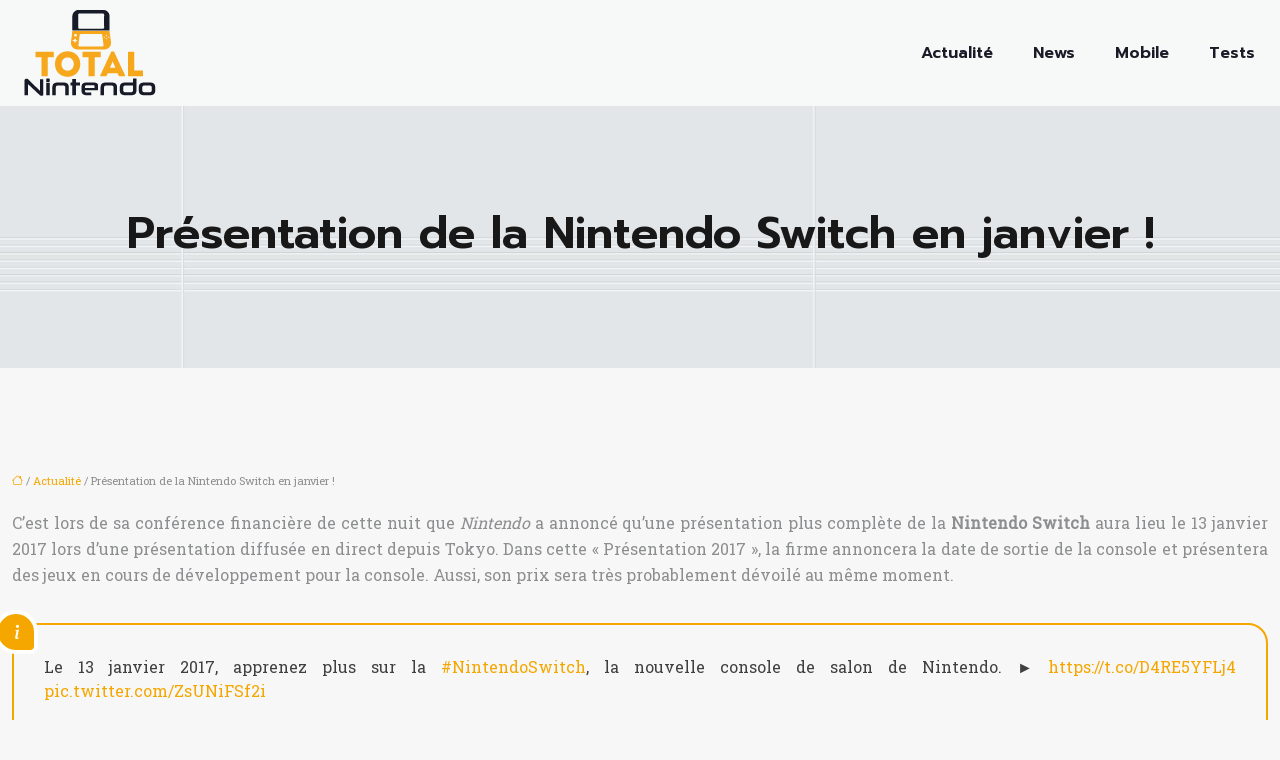

--- FILE ---
content_type: text/html; charset=UTF-8
request_url: https://www.total-nintendo.fr/presentation-de-la-nintendo-switch-en-janvier/
body_size: 10541
content:
<!DOCTYPE html>
<html lang="fr-FR">
<head>
<meta charset="UTF-8" />
<meta name="viewport" content="width=device-width">
<link rel="shortcut icon" href="/wp-content/uploads/2017/11/favicon.png" />
<script type="application/ld+json">
{
    "@context": "https://schema.org",
    "@graph": [
        {
            "@type": "WebSite",
            "@id": "https://www.total-nintendo.fr#website",
            "url": "https://www.total-nintendo.fr",
            "name": "Total Nintendo",
            "inLanguage": "fr-FR",
            "publisher": {
                "@id": "https://www.total-nintendo.fr#organization"
            }
        },
        {
            "@type": "Organization",
            "@id": "https://www.total-nintendo.fr#organization",
            "name": "Total Nintendo",
            "url": "https://www.total-nintendo.fr",
            "logo": {
                "@type": "ImageObject",
                "@id": "https://www.total-nintendo.fr#logo",
                "url": "https://www.total-nintendo.fr/wp-content/uploads/2017/11/logo-2.png"
            }
        },
        {
            "@type": "Person",
            "@id": "https://www.total-nintendo.fr/author/total#person",
            "name": "total",
            "jobTitle": "Rédaction Web",
            "url": "https://www.total-nintendo.fr/author/total",
            "worksFor": {
                "@id": "https://www.total-nintendo.fr#organization"
            },
            "image": {
                "@type": "ImageObject",
                "url": ""
            }
        },
        {
            "@type": "WebPage",
            "@id": "https://www.total-nintendo.fr/presentation-de-la-nintendo-switch-en-janvier/#webpage",
            "url": "https://www.total-nintendo.fr/presentation-de-la-nintendo-switch-en-janvier/",
            "name": "Nintendo Switch sera présentée en janvier 2017",
            "isPartOf": {
                "@id": "https://www.total-nintendo.fr#website"
            },
            "breadcrumb": {
                "@id": "https://www.total-nintendo.fr/presentation-de-la-nintendo-switch-en-janvier/#breadcrumb"
            },
            "inLanguage": "fr_FR"
        },
        {
            "@type": "Article",
            "@id": "https://www.total-nintendo.fr/presentation-de-la-nintendo-switch-en-janvier/#article",
            "headline": "Présentation de la Nintendo Switch en janvier !",
            "description": "D’après Nintendo, une présentation de la Nintendo Switch sera prévue en janvier 2017. À cette occasion, la société annoncera la date de sortie de la console.",
            "mainEntityOfPage": {
                "@id": "https://www.total-nintendo.fr/presentation-de-la-nintendo-switch-en-janvier/#webpage"
            },
            "wordCount": 177,
            "isAccessibleForFree": true,
            "articleSection": [
                "Actualité"
            ],
            "datePublished": "2017-09-27T08:05:04+00:00",
            "author": {
                "@id": "https://www.total-nintendo.fr/author/total#person"
            },
            "publisher": {
                "@id": "https://www.total-nintendo.fr#organization"
            },
            "inLanguage": "fr-FR"
        },
        {
            "@type": "BreadcrumbList",
            "@id": "https://www.total-nintendo.fr/presentation-de-la-nintendo-switch-en-janvier/#breadcrumb",
            "itemListElement": [
                {
                    "@type": "ListItem",
                    "position": 1,
                    "name": "Accueil",
                    "item": "https://www.total-nintendo.fr/"
                },
                {
                    "@type": "ListItem",
                    "position": 2,
                    "name": "Actualité",
                    "item": "https://www.total-nintendo.fr/actualite/"
                },
                {
                    "@type": "ListItem",
                    "position": 3,
                    "name": "Présentation de la Nintendo Switch en janvier !",
                    "item": "https://www.total-nintendo.fr/presentation-de-la-nintendo-switch-en-janvier/"
                }
            ]
        }
    ]
}</script>
<meta name='robots' content='max-image-preview:large' />
<title>Nintendo Switch sera présentée en janvier 2017</title><meta name="description" content="D’après Nintendo, une présentation de la Nintendo Switch sera prévue en janvier 2017. À cette occasion, la société annoncera la date de sortie de la console."><link rel="alternate" title="oEmbed (JSON)" type="application/json+oembed" href="https://www.total-nintendo.fr/wp-json/oembed/1.0/embed?url=https%3A%2F%2Fwww.total-nintendo.fr%2Fpresentation-de-la-nintendo-switch-en-janvier%2F" />
<link rel="alternate" title="oEmbed (XML)" type="text/xml+oembed" href="https://www.total-nintendo.fr/wp-json/oembed/1.0/embed?url=https%3A%2F%2Fwww.total-nintendo.fr%2Fpresentation-de-la-nintendo-switch-en-janvier%2F&#038;format=xml" />
<style id='wp-img-auto-sizes-contain-inline-css' type='text/css'>
img:is([sizes=auto i],[sizes^="auto," i]){contain-intrinsic-size:3000px 1500px}
/*# sourceURL=wp-img-auto-sizes-contain-inline-css */
</style>
<style id='wp-block-library-inline-css' type='text/css'>
:root{--wp-block-synced-color:#7a00df;--wp-block-synced-color--rgb:122,0,223;--wp-bound-block-color:var(--wp-block-synced-color);--wp-editor-canvas-background:#ddd;--wp-admin-theme-color:#007cba;--wp-admin-theme-color--rgb:0,124,186;--wp-admin-theme-color-darker-10:#006ba1;--wp-admin-theme-color-darker-10--rgb:0,107,160.5;--wp-admin-theme-color-darker-20:#005a87;--wp-admin-theme-color-darker-20--rgb:0,90,135;--wp-admin-border-width-focus:2px}@media (min-resolution:192dpi){:root{--wp-admin-border-width-focus:1.5px}}.wp-element-button{cursor:pointer}:root .has-very-light-gray-background-color{background-color:#eee}:root .has-very-dark-gray-background-color{background-color:#313131}:root .has-very-light-gray-color{color:#eee}:root .has-very-dark-gray-color{color:#313131}:root .has-vivid-green-cyan-to-vivid-cyan-blue-gradient-background{background:linear-gradient(135deg,#00d084,#0693e3)}:root .has-purple-crush-gradient-background{background:linear-gradient(135deg,#34e2e4,#4721fb 50%,#ab1dfe)}:root .has-hazy-dawn-gradient-background{background:linear-gradient(135deg,#faaca8,#dad0ec)}:root .has-subdued-olive-gradient-background{background:linear-gradient(135deg,#fafae1,#67a671)}:root .has-atomic-cream-gradient-background{background:linear-gradient(135deg,#fdd79a,#004a59)}:root .has-nightshade-gradient-background{background:linear-gradient(135deg,#330968,#31cdcf)}:root .has-midnight-gradient-background{background:linear-gradient(135deg,#020381,#2874fc)}:root{--wp--preset--font-size--normal:16px;--wp--preset--font-size--huge:42px}.has-regular-font-size{font-size:1em}.has-larger-font-size{font-size:2.625em}.has-normal-font-size{font-size:var(--wp--preset--font-size--normal)}.has-huge-font-size{font-size:var(--wp--preset--font-size--huge)}.has-text-align-center{text-align:center}.has-text-align-left{text-align:left}.has-text-align-right{text-align:right}.has-fit-text{white-space:nowrap!important}#end-resizable-editor-section{display:none}.aligncenter{clear:both}.items-justified-left{justify-content:flex-start}.items-justified-center{justify-content:center}.items-justified-right{justify-content:flex-end}.items-justified-space-between{justify-content:space-between}.screen-reader-text{border:0;clip-path:inset(50%);height:1px;margin:-1px;overflow:hidden;padding:0;position:absolute;width:1px;word-wrap:normal!important}.screen-reader-text:focus{background-color:#ddd;clip-path:none;color:#444;display:block;font-size:1em;height:auto;left:5px;line-height:normal;padding:15px 23px 14px;text-decoration:none;top:5px;width:auto;z-index:100000}html :where(.has-border-color){border-style:solid}html :where([style*=border-top-color]){border-top-style:solid}html :where([style*=border-right-color]){border-right-style:solid}html :where([style*=border-bottom-color]){border-bottom-style:solid}html :where([style*=border-left-color]){border-left-style:solid}html :where([style*=border-width]){border-style:solid}html :where([style*=border-top-width]){border-top-style:solid}html :where([style*=border-right-width]){border-right-style:solid}html :where([style*=border-bottom-width]){border-bottom-style:solid}html :where([style*=border-left-width]){border-left-style:solid}html :where(img[class*=wp-image-]){height:auto;max-width:100%}:where(figure){margin:0 0 1em}html :where(.is-position-sticky){--wp-admin--admin-bar--position-offset:var(--wp-admin--admin-bar--height,0px)}@media screen and (max-width:600px){html :where(.is-position-sticky){--wp-admin--admin-bar--position-offset:0px}}

/*# sourceURL=wp-block-library-inline-css */
</style><style id='global-styles-inline-css' type='text/css'>
:root{--wp--preset--aspect-ratio--square: 1;--wp--preset--aspect-ratio--4-3: 4/3;--wp--preset--aspect-ratio--3-4: 3/4;--wp--preset--aspect-ratio--3-2: 3/2;--wp--preset--aspect-ratio--2-3: 2/3;--wp--preset--aspect-ratio--16-9: 16/9;--wp--preset--aspect-ratio--9-16: 9/16;--wp--preset--color--black: #000000;--wp--preset--color--cyan-bluish-gray: #abb8c3;--wp--preset--color--white: #ffffff;--wp--preset--color--pale-pink: #f78da7;--wp--preset--color--vivid-red: #cf2e2e;--wp--preset--color--luminous-vivid-orange: #ff6900;--wp--preset--color--luminous-vivid-amber: #fcb900;--wp--preset--color--light-green-cyan: #7bdcb5;--wp--preset--color--vivid-green-cyan: #00d084;--wp--preset--color--pale-cyan-blue: #8ed1fc;--wp--preset--color--vivid-cyan-blue: #0693e3;--wp--preset--color--vivid-purple: #9b51e0;--wp--preset--color--base: #f9f9f9;--wp--preset--color--base-2: #ffffff;--wp--preset--color--contrast: #111111;--wp--preset--color--contrast-2: #636363;--wp--preset--color--contrast-3: #A4A4A4;--wp--preset--color--accent: #cfcabe;--wp--preset--color--accent-2: #c2a990;--wp--preset--color--accent-3: #d8613c;--wp--preset--color--accent-4: #b1c5a4;--wp--preset--color--accent-5: #b5bdbc;--wp--preset--gradient--vivid-cyan-blue-to-vivid-purple: linear-gradient(135deg,rgb(6,147,227) 0%,rgb(155,81,224) 100%);--wp--preset--gradient--light-green-cyan-to-vivid-green-cyan: linear-gradient(135deg,rgb(122,220,180) 0%,rgb(0,208,130) 100%);--wp--preset--gradient--luminous-vivid-amber-to-luminous-vivid-orange: linear-gradient(135deg,rgb(252,185,0) 0%,rgb(255,105,0) 100%);--wp--preset--gradient--luminous-vivid-orange-to-vivid-red: linear-gradient(135deg,rgb(255,105,0) 0%,rgb(207,46,46) 100%);--wp--preset--gradient--very-light-gray-to-cyan-bluish-gray: linear-gradient(135deg,rgb(238,238,238) 0%,rgb(169,184,195) 100%);--wp--preset--gradient--cool-to-warm-spectrum: linear-gradient(135deg,rgb(74,234,220) 0%,rgb(151,120,209) 20%,rgb(207,42,186) 40%,rgb(238,44,130) 60%,rgb(251,105,98) 80%,rgb(254,248,76) 100%);--wp--preset--gradient--blush-light-purple: linear-gradient(135deg,rgb(255,206,236) 0%,rgb(152,150,240) 100%);--wp--preset--gradient--blush-bordeaux: linear-gradient(135deg,rgb(254,205,165) 0%,rgb(254,45,45) 50%,rgb(107,0,62) 100%);--wp--preset--gradient--luminous-dusk: linear-gradient(135deg,rgb(255,203,112) 0%,rgb(199,81,192) 50%,rgb(65,88,208) 100%);--wp--preset--gradient--pale-ocean: linear-gradient(135deg,rgb(255,245,203) 0%,rgb(182,227,212) 50%,rgb(51,167,181) 100%);--wp--preset--gradient--electric-grass: linear-gradient(135deg,rgb(202,248,128) 0%,rgb(113,206,126) 100%);--wp--preset--gradient--midnight: linear-gradient(135deg,rgb(2,3,129) 0%,rgb(40,116,252) 100%);--wp--preset--gradient--gradient-1: linear-gradient(to bottom, #cfcabe 0%, #F9F9F9 100%);--wp--preset--gradient--gradient-2: linear-gradient(to bottom, #C2A990 0%, #F9F9F9 100%);--wp--preset--gradient--gradient-3: linear-gradient(to bottom, #D8613C 0%, #F9F9F9 100%);--wp--preset--gradient--gradient-4: linear-gradient(to bottom, #B1C5A4 0%, #F9F9F9 100%);--wp--preset--gradient--gradient-5: linear-gradient(to bottom, #B5BDBC 0%, #F9F9F9 100%);--wp--preset--gradient--gradient-6: linear-gradient(to bottom, #A4A4A4 0%, #F9F9F9 100%);--wp--preset--gradient--gradient-7: linear-gradient(to bottom, #cfcabe 50%, #F9F9F9 50%);--wp--preset--gradient--gradient-8: linear-gradient(to bottom, #C2A990 50%, #F9F9F9 50%);--wp--preset--gradient--gradient-9: linear-gradient(to bottom, #D8613C 50%, #F9F9F9 50%);--wp--preset--gradient--gradient-10: linear-gradient(to bottom, #B1C5A4 50%, #F9F9F9 50%);--wp--preset--gradient--gradient-11: linear-gradient(to bottom, #B5BDBC 50%, #F9F9F9 50%);--wp--preset--gradient--gradient-12: linear-gradient(to bottom, #A4A4A4 50%, #F9F9F9 50%);--wp--preset--font-size--small: 13px;--wp--preset--font-size--medium: 20px;--wp--preset--font-size--large: 36px;--wp--preset--font-size--x-large: 42px;--wp--preset--spacing--20: min(1.5rem, 2vw);--wp--preset--spacing--30: min(2.5rem, 3vw);--wp--preset--spacing--40: min(4rem, 5vw);--wp--preset--spacing--50: min(6.5rem, 8vw);--wp--preset--spacing--60: min(10.5rem, 13vw);--wp--preset--spacing--70: 3.38rem;--wp--preset--spacing--80: 5.06rem;--wp--preset--spacing--10: 1rem;--wp--preset--shadow--natural: 6px 6px 9px rgba(0, 0, 0, 0.2);--wp--preset--shadow--deep: 12px 12px 50px rgba(0, 0, 0, 0.4);--wp--preset--shadow--sharp: 6px 6px 0px rgba(0, 0, 0, 0.2);--wp--preset--shadow--outlined: 6px 6px 0px -3px rgb(255, 255, 255), 6px 6px rgb(0, 0, 0);--wp--preset--shadow--crisp: 6px 6px 0px rgb(0, 0, 0);}:root { --wp--style--global--content-size: 1320px;--wp--style--global--wide-size: 1920px; }:where(body) { margin: 0; }.wp-site-blocks { padding-top: var(--wp--style--root--padding-top); padding-bottom: var(--wp--style--root--padding-bottom); }.has-global-padding { padding-right: var(--wp--style--root--padding-right); padding-left: var(--wp--style--root--padding-left); }.has-global-padding > .alignfull { margin-right: calc(var(--wp--style--root--padding-right) * -1); margin-left: calc(var(--wp--style--root--padding-left) * -1); }.has-global-padding :where(:not(.alignfull.is-layout-flow) > .has-global-padding:not(.wp-block-block, .alignfull)) { padding-right: 0; padding-left: 0; }.has-global-padding :where(:not(.alignfull.is-layout-flow) > .has-global-padding:not(.wp-block-block, .alignfull)) > .alignfull { margin-left: 0; margin-right: 0; }.wp-site-blocks > .alignleft { float: left; margin-right: 2em; }.wp-site-blocks > .alignright { float: right; margin-left: 2em; }.wp-site-blocks > .aligncenter { justify-content: center; margin-left: auto; margin-right: auto; }:where(.wp-site-blocks) > * { margin-block-start: 1.2rem; margin-block-end: 0; }:where(.wp-site-blocks) > :first-child { margin-block-start: 0; }:where(.wp-site-blocks) > :last-child { margin-block-end: 0; }:root { --wp--style--block-gap: 1.2rem; }:root :where(.is-layout-flow) > :first-child{margin-block-start: 0;}:root :where(.is-layout-flow) > :last-child{margin-block-end: 0;}:root :where(.is-layout-flow) > *{margin-block-start: 1.2rem;margin-block-end: 0;}:root :where(.is-layout-constrained) > :first-child{margin-block-start: 0;}:root :where(.is-layout-constrained) > :last-child{margin-block-end: 0;}:root :where(.is-layout-constrained) > *{margin-block-start: 1.2rem;margin-block-end: 0;}:root :where(.is-layout-flex){gap: 1.2rem;}:root :where(.is-layout-grid){gap: 1.2rem;}.is-layout-flow > .alignleft{float: left;margin-inline-start: 0;margin-inline-end: 2em;}.is-layout-flow > .alignright{float: right;margin-inline-start: 2em;margin-inline-end: 0;}.is-layout-flow > .aligncenter{margin-left: auto !important;margin-right: auto !important;}.is-layout-constrained > .alignleft{float: left;margin-inline-start: 0;margin-inline-end: 2em;}.is-layout-constrained > .alignright{float: right;margin-inline-start: 2em;margin-inline-end: 0;}.is-layout-constrained > .aligncenter{margin-left: auto !important;margin-right: auto !important;}.is-layout-constrained > :where(:not(.alignleft):not(.alignright):not(.alignfull)){max-width: var(--wp--style--global--content-size);margin-left: auto !important;margin-right: auto !important;}.is-layout-constrained > .alignwide{max-width: var(--wp--style--global--wide-size);}body .is-layout-flex{display: flex;}.is-layout-flex{flex-wrap: wrap;align-items: center;}.is-layout-flex > :is(*, div){margin: 0;}body .is-layout-grid{display: grid;}.is-layout-grid > :is(*, div){margin: 0;}body{--wp--style--root--padding-top: 0px;--wp--style--root--padding-right: var(--wp--preset--spacing--50);--wp--style--root--padding-bottom: 0px;--wp--style--root--padding-left: var(--wp--preset--spacing--50);}a:where(:not(.wp-element-button)){text-decoration: underline;}:root :where(a:where(:not(.wp-element-button)):hover){text-decoration: none;}:root :where(.wp-element-button, .wp-block-button__link){background-color: var(--wp--preset--color--contrast);border-radius: .33rem;border-color: var(--wp--preset--color--contrast);border-width: 0;color: var(--wp--preset--color--base);font-family: inherit;font-size: var(--wp--preset--font-size--small);font-style: normal;font-weight: 500;letter-spacing: inherit;line-height: inherit;padding-top: 0.6rem;padding-right: 1rem;padding-bottom: 0.6rem;padding-left: 1rem;text-decoration: none;text-transform: inherit;}:root :where(.wp-element-button:hover, .wp-block-button__link:hover){background-color: var(--wp--preset--color--contrast-2);border-color: var(--wp--preset--color--contrast-2);color: var(--wp--preset--color--base);}:root :where(.wp-element-button:focus, .wp-block-button__link:focus){background-color: var(--wp--preset--color--contrast-2);border-color: var(--wp--preset--color--contrast-2);color: var(--wp--preset--color--base);outline-color: var(--wp--preset--color--contrast);outline-offset: 2px;outline-style: dotted;outline-width: 1px;}:root :where(.wp-element-button:active, .wp-block-button__link:active){background-color: var(--wp--preset--color--contrast);color: var(--wp--preset--color--base);}:root :where(.wp-element-caption, .wp-block-audio figcaption, .wp-block-embed figcaption, .wp-block-gallery figcaption, .wp-block-image figcaption, .wp-block-table figcaption, .wp-block-video figcaption){color: var(--wp--preset--color--contrast-2);font-family: var(--wp--preset--font-family--body);font-size: 0.8rem;}.has-black-color{color: var(--wp--preset--color--black) !important;}.has-cyan-bluish-gray-color{color: var(--wp--preset--color--cyan-bluish-gray) !important;}.has-white-color{color: var(--wp--preset--color--white) !important;}.has-pale-pink-color{color: var(--wp--preset--color--pale-pink) !important;}.has-vivid-red-color{color: var(--wp--preset--color--vivid-red) !important;}.has-luminous-vivid-orange-color{color: var(--wp--preset--color--luminous-vivid-orange) !important;}.has-luminous-vivid-amber-color{color: var(--wp--preset--color--luminous-vivid-amber) !important;}.has-light-green-cyan-color{color: var(--wp--preset--color--light-green-cyan) !important;}.has-vivid-green-cyan-color{color: var(--wp--preset--color--vivid-green-cyan) !important;}.has-pale-cyan-blue-color{color: var(--wp--preset--color--pale-cyan-blue) !important;}.has-vivid-cyan-blue-color{color: var(--wp--preset--color--vivid-cyan-blue) !important;}.has-vivid-purple-color{color: var(--wp--preset--color--vivid-purple) !important;}.has-base-color{color: var(--wp--preset--color--base) !important;}.has-base-2-color{color: var(--wp--preset--color--base-2) !important;}.has-contrast-color{color: var(--wp--preset--color--contrast) !important;}.has-contrast-2-color{color: var(--wp--preset--color--contrast-2) !important;}.has-contrast-3-color{color: var(--wp--preset--color--contrast-3) !important;}.has-accent-color{color: var(--wp--preset--color--accent) !important;}.has-accent-2-color{color: var(--wp--preset--color--accent-2) !important;}.has-accent-3-color{color: var(--wp--preset--color--accent-3) !important;}.has-accent-4-color{color: var(--wp--preset--color--accent-4) !important;}.has-accent-5-color{color: var(--wp--preset--color--accent-5) !important;}.has-black-background-color{background-color: var(--wp--preset--color--black) !important;}.has-cyan-bluish-gray-background-color{background-color: var(--wp--preset--color--cyan-bluish-gray) !important;}.has-white-background-color{background-color: var(--wp--preset--color--white) !important;}.has-pale-pink-background-color{background-color: var(--wp--preset--color--pale-pink) !important;}.has-vivid-red-background-color{background-color: var(--wp--preset--color--vivid-red) !important;}.has-luminous-vivid-orange-background-color{background-color: var(--wp--preset--color--luminous-vivid-orange) !important;}.has-luminous-vivid-amber-background-color{background-color: var(--wp--preset--color--luminous-vivid-amber) !important;}.has-light-green-cyan-background-color{background-color: var(--wp--preset--color--light-green-cyan) !important;}.has-vivid-green-cyan-background-color{background-color: var(--wp--preset--color--vivid-green-cyan) !important;}.has-pale-cyan-blue-background-color{background-color: var(--wp--preset--color--pale-cyan-blue) !important;}.has-vivid-cyan-blue-background-color{background-color: var(--wp--preset--color--vivid-cyan-blue) !important;}.has-vivid-purple-background-color{background-color: var(--wp--preset--color--vivid-purple) !important;}.has-base-background-color{background-color: var(--wp--preset--color--base) !important;}.has-base-2-background-color{background-color: var(--wp--preset--color--base-2) !important;}.has-contrast-background-color{background-color: var(--wp--preset--color--contrast) !important;}.has-contrast-2-background-color{background-color: var(--wp--preset--color--contrast-2) !important;}.has-contrast-3-background-color{background-color: var(--wp--preset--color--contrast-3) !important;}.has-accent-background-color{background-color: var(--wp--preset--color--accent) !important;}.has-accent-2-background-color{background-color: var(--wp--preset--color--accent-2) !important;}.has-accent-3-background-color{background-color: var(--wp--preset--color--accent-3) !important;}.has-accent-4-background-color{background-color: var(--wp--preset--color--accent-4) !important;}.has-accent-5-background-color{background-color: var(--wp--preset--color--accent-5) !important;}.has-black-border-color{border-color: var(--wp--preset--color--black) !important;}.has-cyan-bluish-gray-border-color{border-color: var(--wp--preset--color--cyan-bluish-gray) !important;}.has-white-border-color{border-color: var(--wp--preset--color--white) !important;}.has-pale-pink-border-color{border-color: var(--wp--preset--color--pale-pink) !important;}.has-vivid-red-border-color{border-color: var(--wp--preset--color--vivid-red) !important;}.has-luminous-vivid-orange-border-color{border-color: var(--wp--preset--color--luminous-vivid-orange) !important;}.has-luminous-vivid-amber-border-color{border-color: var(--wp--preset--color--luminous-vivid-amber) !important;}.has-light-green-cyan-border-color{border-color: var(--wp--preset--color--light-green-cyan) !important;}.has-vivid-green-cyan-border-color{border-color: var(--wp--preset--color--vivid-green-cyan) !important;}.has-pale-cyan-blue-border-color{border-color: var(--wp--preset--color--pale-cyan-blue) !important;}.has-vivid-cyan-blue-border-color{border-color: var(--wp--preset--color--vivid-cyan-blue) !important;}.has-vivid-purple-border-color{border-color: var(--wp--preset--color--vivid-purple) !important;}.has-base-border-color{border-color: var(--wp--preset--color--base) !important;}.has-base-2-border-color{border-color: var(--wp--preset--color--base-2) !important;}.has-contrast-border-color{border-color: var(--wp--preset--color--contrast) !important;}.has-contrast-2-border-color{border-color: var(--wp--preset--color--contrast-2) !important;}.has-contrast-3-border-color{border-color: var(--wp--preset--color--contrast-3) !important;}.has-accent-border-color{border-color: var(--wp--preset--color--accent) !important;}.has-accent-2-border-color{border-color: var(--wp--preset--color--accent-2) !important;}.has-accent-3-border-color{border-color: var(--wp--preset--color--accent-3) !important;}.has-accent-4-border-color{border-color: var(--wp--preset--color--accent-4) !important;}.has-accent-5-border-color{border-color: var(--wp--preset--color--accent-5) !important;}.has-vivid-cyan-blue-to-vivid-purple-gradient-background{background: var(--wp--preset--gradient--vivid-cyan-blue-to-vivid-purple) !important;}.has-light-green-cyan-to-vivid-green-cyan-gradient-background{background: var(--wp--preset--gradient--light-green-cyan-to-vivid-green-cyan) !important;}.has-luminous-vivid-amber-to-luminous-vivid-orange-gradient-background{background: var(--wp--preset--gradient--luminous-vivid-amber-to-luminous-vivid-orange) !important;}.has-luminous-vivid-orange-to-vivid-red-gradient-background{background: var(--wp--preset--gradient--luminous-vivid-orange-to-vivid-red) !important;}.has-very-light-gray-to-cyan-bluish-gray-gradient-background{background: var(--wp--preset--gradient--very-light-gray-to-cyan-bluish-gray) !important;}.has-cool-to-warm-spectrum-gradient-background{background: var(--wp--preset--gradient--cool-to-warm-spectrum) !important;}.has-blush-light-purple-gradient-background{background: var(--wp--preset--gradient--blush-light-purple) !important;}.has-blush-bordeaux-gradient-background{background: var(--wp--preset--gradient--blush-bordeaux) !important;}.has-luminous-dusk-gradient-background{background: var(--wp--preset--gradient--luminous-dusk) !important;}.has-pale-ocean-gradient-background{background: var(--wp--preset--gradient--pale-ocean) !important;}.has-electric-grass-gradient-background{background: var(--wp--preset--gradient--electric-grass) !important;}.has-midnight-gradient-background{background: var(--wp--preset--gradient--midnight) !important;}.has-gradient-1-gradient-background{background: var(--wp--preset--gradient--gradient-1) !important;}.has-gradient-2-gradient-background{background: var(--wp--preset--gradient--gradient-2) !important;}.has-gradient-3-gradient-background{background: var(--wp--preset--gradient--gradient-3) !important;}.has-gradient-4-gradient-background{background: var(--wp--preset--gradient--gradient-4) !important;}.has-gradient-5-gradient-background{background: var(--wp--preset--gradient--gradient-5) !important;}.has-gradient-6-gradient-background{background: var(--wp--preset--gradient--gradient-6) !important;}.has-gradient-7-gradient-background{background: var(--wp--preset--gradient--gradient-7) !important;}.has-gradient-8-gradient-background{background: var(--wp--preset--gradient--gradient-8) !important;}.has-gradient-9-gradient-background{background: var(--wp--preset--gradient--gradient-9) !important;}.has-gradient-10-gradient-background{background: var(--wp--preset--gradient--gradient-10) !important;}.has-gradient-11-gradient-background{background: var(--wp--preset--gradient--gradient-11) !important;}.has-gradient-12-gradient-background{background: var(--wp--preset--gradient--gradient-12) !important;}.has-small-font-size{font-size: var(--wp--preset--font-size--small) !important;}.has-medium-font-size{font-size: var(--wp--preset--font-size--medium) !important;}.has-large-font-size{font-size: var(--wp--preset--font-size--large) !important;}.has-x-large-font-size{font-size: var(--wp--preset--font-size--x-large) !important;}
/*# sourceURL=global-styles-inline-css */
</style>

<link rel='stylesheet' id='default-css' href='https://www.total-nintendo.fr/wp-content/themes/factory-templates-4/style.css?ver=015a8c878c2f47f91f75f8bd9de1fac2' type='text/css' media='all' />
<link rel='stylesheet' id='bootstrap5-css' href='https://www.total-nintendo.fr/wp-content/themes/factory-templates-4/css/bootstrap.min.css?ver=015a8c878c2f47f91f75f8bd9de1fac2' type='text/css' media='all' />
<link rel='stylesheet' id='bootstrap-icon-css' href='https://www.total-nintendo.fr/wp-content/themes/factory-templates-4/css/bootstrap-icons.css?ver=015a8c878c2f47f91f75f8bd9de1fac2' type='text/css' media='all' />
<link rel='stylesheet' id='global-css' href='https://www.total-nintendo.fr/wp-content/themes/factory-templates-4/css/global.css?ver=015a8c878c2f47f91f75f8bd9de1fac2' type='text/css' media='all' />
<link rel='stylesheet' id='custom-post-css' href='https://www.total-nintendo.fr/wp-content/themes/factory-templates-4/css/custom-post.css?ver=015a8c878c2f47f91f75f8bd9de1fac2' type='text/css' media='all' />
<script type="text/javascript" src="https://code.jquery.com/jquery-3.2.1.min.js?ver=015a8c878c2f47f91f75f8bd9de1fac2" id="jquery3.2.1-js"></script>
<script type="text/javascript" src="https://www.total-nintendo.fr/wp-content/themes/factory-templates-4/js/fn.js?ver=015a8c878c2f47f91f75f8bd9de1fac2" id="default_script-js"></script>
<link rel="https://api.w.org/" href="https://www.total-nintendo.fr/wp-json/" /><link rel="alternate" title="JSON" type="application/json" href="https://www.total-nintendo.fr/wp-json/wp/v2/posts/660" /><link rel="EditURI" type="application/rsd+xml" title="RSD" href="https://www.total-nintendo.fr/xmlrpc.php?rsd" />
<link rel="canonical" href="https://www.total-nintendo.fr/presentation-de-la-nintendo-switch-en-janvier/" />
<link rel='shortlink' href='https://www.total-nintendo.fr/?p=660' />
 
<meta name="google-site-verification" content="rOUQfuODFyPQYZUzDnWVOZlHeOmwGWfZj-rtNqY-VEc" />
<meta name="google-site-verification" content="GuYrYV91ihFiKUKxRhqOU1PDkDRkVmJgND38imeT7Jc" />
<link href="https://fonts.googleapis.com/css2?family=Prompt:wght@600&family=Roboto+Slab&display=swap" rel="stylesheet"> 
<style type="text/css">
.default_color_background,.menu-bars{background-color : #F5A700 }.default_color_text,a,h1 span,h2 span,h3 span,h4 span,h5 span,h6 span{color :#F5A700 }.navigation li a,.navigation li.disabled,.navigation li.active a,.owl-dots .owl-dot.active span,.owl-dots .owl-dot:hover span{background-color: #F5A700;}
.block-spc{border-color:#F5A700}
.page-content a{color : #F5A700 }.page-content a:hover{color : #bf7f00 }.home .body-content a{color : #F5A700 }.home .body-content a:hover{color : #bf7f00 }.col-menu,.main-navigation{background-color:#F7F8F8;}body:not(.home) .main-navigation{background-color:#F7F8F8}.main-navigation nav li{padding:0 10px;}.main-navigation.scrolled{background-color:#F7F8F8;}.main-navigation {-webkit-box-shadow: 0 2px 13px 0 rgba(0, 0, 0, .1);-moz-box-shadow: 0 2px 13px 0 rgba(0, 0, 0, .1);box-shadow: 0 2px 13px 0 rgba(0, 0, 0, .1);}
.main-navigation .logo-main{height: auto;}.main-navigation  .logo-sticky{height: auto;}nav li a{font-size:16px;}nav li a{line-height:40px;}nav li a{color:#1a1b27!important;}nav li:hover > a,.current-menu-item > a{color:#F5A700!important;}.archive h1{color:#181818!important;}.category .subheader,.single .subheader{padding:100px 0px }.archive h1{text-align:center!important;} .archive h1{font-size:45px}  .archive h2,.cat-description h2{font-size:27px} .archive h2 a,.cat-description h2{color:#1a1b27!important;}.archive .readmore{background-color:#F5A700;}.archive .readmore{color:#ffffff;}.archive .readmore:hover{background-color:#1a1b27;}.archive .readmore:hover{color:#ffffff;}.archive .readmore{padding:8px 20px;}.archive .readmore{border-width: 0px}.single h1{color:#181818!important;}.single .the-post h2{color:#000!important;}.single .the-post h3{color:#000!important;}.single .the-post h4{color:#000!important;}.single .the-post h5{color:#000!important;}.single .the-post h6{color:#000!important;} .single .post-content a{color:#F5A700} .single .post-content a:hover{color:#bf7f00}.single h1{text-align:center!important;}.single h1{font-size: 45px}.single h2{font-size: 27px}.single h3{font-size: 24px}.single h4{font-size: 22px}.single h5{font-size: 21px}.single h6{font-size: 19px}footer{background-position:top } #back_to_top{background-color:#F5A700;}#back_to_top i, #back_to_top svg{color:#fff;} footer{padding:100px 0 0px} #back_to_top {padding:3px 9px 6px;}</style>
<style>:root {
    --color-primary: #F5A700;
    --color-primary-light: #ffd900;
    --color-primary-dark: #ab7400;
    --color-primary-hover: #dc9600;
    --color-primary-muted: #ffff00;
            --color-background: #fff;
    --color-text: #000000;
} </style>
<style id="custom-st" type="text/css">
body{font-family:'Roboto Slab',serif;font-size:16px;font-weight:400;line-height:26px;color:#8d8e90;}h1,h2,h3,h4,h5,h6,.petit-titre {font-family:Prompt;font-weight:600;}body:not(.home) {background:#f7f7f7;}.navbar-toggler{border:none}nav li a {position:relative;font-family:'Prompt',sans-serif;font-weight:400;}.sub-menu li a{line-height:30px;}.main-navigation .menu-item-has-children::after {top:12px;color:#F5A700;}.slider-img{position:absolute;bottom:0;right:0;}.accordion-section .accordion-content {padding:15px 30px 15px 15px;border:none;background-color:#f3f3f3;color:#6e6e6e;text-align:justify;}.accordion-section .accordion-title{padding:15px 30px 15px 15px;background:#ffa400!important;color:#ffffff;position:relative;text-align:left;font-size:20px;line-height:28px;background:transparent;}.accordion-title:before{content:'+';position:absolute;right:20px;font-size:24px;}footer{color:#7a7a7a;font-size:15px;}#back_to_top svg {width:20px;}#inactive,.to-top {box-shadow:none;z-index:3;}.widget_footer img{margin-bottom:40px;}footer .footer-widget{font-family:Prompt;font-weight:600;text-align:left;color:#ffffff;line-height:1.4em;font-size:20px!important;margin-bottom:30px!important;border-bottom:none!important;}.bi-chevron-right::before{font-weight:bold !important;font-size:12px;}footer .copyright{border-top:1px solid rgba(255,255,255,.1);padding:30px 50px;margin-top:60px;text-align:center;color:#7a7a7a;}.archive h2 {margin-bottom:0.5em;}.archive .readmore{letter-spacing:0.3px;font-size:13px;line-height:24px;font-weight:600;text-transform:uppercase;border-radius:2px;}.widget_sidebar{padding:30px 15px;background:#fff;margin-bottom:30px;border-top:5px solid #F5A700;}.widget_sidebar .sidebar-widget{padding-bottom:10px;border-bottom:none;font-weight:600;text-align:left;color:#29282d;line-height:30px;font-size:20px;}.single .sidebar-ma{text-align:left;}.single .all-post-content{margin-bottom:50px;}@media screen and (max-width:960px){.titre-slider{margin-top:80px!important;}.slider-img{display:none!important;}.tt1{text-align:left!important;}.classic-menu li a{padding:5px 0;}nav li a{line-height:25px;}.parag{padding-left:0!important;padding-right:0!important;}.bloc1 {background:#000;min-height:65vh !important;}.main-navigation .menu-item-has-children::after{top:4px;}h1{font-size:30px!important;}h2{font-size:20px!important;}h3{font-size:18px!important;}.category .subheader,.single .subheader {padding:70px 0px;}footer .copyright{padding:25px 50px;margin-top:0!important;}footer .widgets{padding:0 30px!important;}footer{padding:40px 0 0;}}.case-study-block-title,.single th{color:#1f1f1f !important;}.faq-block .answer{background:transparent;}.faq-block h2{margin-bottom:30px;}.nav-post-cat{padding-top:30px;}.instant-answer p:first-child{font-weight:500;color:var(--color-primary-dark);font-size:17px;line-height:28px;margin-top:10px;margin-bottom:0;}.instant-answer .answer{background:transparent;padding:10px;border-radius:3px;}.instant-answer{border:2px solid var(--color-primary);padding:20px 20px 10px;border-radius:7px;margin-bottom:20px;}.question strong{font-weight:500;}.key-takeaways{color:inherit;background:#ebebeb;}.key-takeaways p:first-child{border-bottom:2px solid var(--color-primary-dark);}.block-spc{color:inherit;}</style>
</head> 

<body class="wp-singular post-template-default single single-post postid-660 single-format-standard wp-theme-factory-templates-4 catid-3" style="">

<div class="main-navigation  container-fluid is_sticky over-mobile">
<nav class="navbar navbar-expand-lg  container-xxl">

<a id="logo" href="https://www.total-nintendo.fr">
<img class="logo-main" src="/wp-content/uploads/2017/11/logo-2.png"  width="auto"   height="auto"  alt="logo">
<img class="logo-sticky" src="/wp-content/uploads/2017/11/logo-2.png" width="auto" height="auto" alt="logo"></a>

    <button class="navbar-toggler" type="button" data-bs-toggle="collapse" data-bs-target="#navbarSupportedContent" aria-controls="navbarSupportedContent" aria-expanded="false" aria-label="Toggle navigation">
      <span class="navbar-toggler-icon"><i class="bi bi-list"></i></span>
    </button>

    <div class="collapse navbar-collapse" id="navbarSupportedContent">

<ul id="main-menu" class="classic-menu navbar-nav ms-auto mb-2 mb-lg-0"><li id="menu-item-314" class="menu-item menu-item-type-taxonomy menu-item-object-category current-post-ancestor current-menu-parent current-post-parent"><a href="https://www.total-nintendo.fr/actualite/">Actualité</a></li>
<li id="menu-item-315" class="menu-item menu-item-type-taxonomy menu-item-object-category"><a href="https://www.total-nintendo.fr/news/">News</a></li>
<li id="menu-item-316" class="menu-item menu-item-type-taxonomy menu-item-object-category"><a href="https://www.total-nintendo.fr/mobile/">Mobile</a></li>
<li id="menu-item-317" class="menu-item menu-item-type-taxonomy menu-item-object-category"><a href="https://www.total-nintendo.fr/tests/">Tests</a></li>
</ul>
</div>
</nav>
</div><!--menu-->
<div style="background-color:total" class="body-content     ">
  

<div class="container-fluid subheader" style="background-position:top;background-image:url(/wp-content/uploads/2020/11/blog.jpg);background-color:;">
<div id="mask" style=""></div>	
<div class="container-xxl"><h1 class="title">Présentation de la Nintendo Switch en janvier !</h1></div></div>



<div class="post-content container-xxl"> 


<div class="row">
<div class="  col-xxl-9  col-md-12">	



<div class="all-post-content">
<article>
<div style="font-size: 11px" class="breadcrumb"><a href="/"><i class="bi bi-house"></i></a>&nbsp;/&nbsp;<a href="https://www.total-nintendo.fr/actualite/">Actualité</a>&nbsp;/&nbsp;Présentation de la Nintendo Switch en janvier !</div>
<div class="the-post">





<p>C’est lors de sa conférence financière de cette nuit que <em>Nintendo </em>a annoncé qu’une présentation plus complète de la <strong>Nintendo Switch</strong> aura lieu le 13 janvier 2017 lors d’une présentation diffusée en direct depuis Tokyo. Dans cette « Présentation 2017 », la firme annoncera la date de sortie de la console et présentera des jeux en cours de développement pour la console. Aussi, son prix sera très probablement dévoilé au même moment.</p>
<blockquote class="twitter-tweet twitter-tweet-error" data-width="550" data-twitter-extracted-i1506499127759933856="true">
<p dir="ltr" lang="fr">Le 13 janvier 2017, apprenez plus sur la <a href="https://twitter.com/hashtag/NintendoSwitch?src=hash">#NintendoSwitch</a>, la nouvelle console de salon de Nintendo. ► <a href="https://t.co/D4RE5YFLj4">https://t.co/D4RE5YFLj4</a> <a href="https://t.co/ZsUNiFSf2i">pic.twitter.com/ZsUNiFSf2i</a></p>
<p>— Nintendo France (@NintendoFrance) <a href="https://twitter.com/NintendoFrance/status/791533337621979136">October 27, 2016</a></p></blockquote>
<p>Pour cette présentation, les médias et les investisseurs sont invités tandis que les joueurs pourront la voir via une diffusion en direct mondiale. Mais ce n’est pas tout car les 14 et 15 janvier, les particuliers pourront se rendre au <em>Tokyo Big Sight</em> (ou <i>Tokyo International Exhibition Center </i>; palais des congrès à Tokyo) pour tester pour la première fois la console. À noter que des évènements similaires seront organisés plus tard un peu partout en Europe et en Amérique.</p>




</div>
</article>




<div class="row nav-post-cat"><div class="col-6"><a href="https://www.total-nintendo.fr/une-nouvelle-creature-fait-sembraser-la-septieme-generation-pokemon/"><i class="bi bi-arrow-left"></i>Une nouvelle créature fait s’embraser la septième génération Pokémon</a></div><div class="col-6"><a href="https://www.total-nintendo.fr/une-nouvelle-bande-annonce-pour-pokemon-soleillune/"><i class="bi bi-arrow-left"></i>Une nouvelle bande-annonce pour Pokémon Soleil&#038;Lune</a></div></div>

</div>

</div>	


<div class="col-xxl-3 col-md-12">
<div class="sidebar">
<div class="widget-area">





<div class='widget_sidebar'><div class='sidebar-widget'>Dernières publications</div><div class='textwidget sidebar-ma'><div class="row mb-2"><div class="col-12"><a href="https://www.total-nintendo.fr/les-raisons-de-craquer-pour-une-chaise-gaming-ce-black-friday/">Les raisons de craquer pour une chaise gaming ce Black Friday</a></div></div><div class="row mb-2"><div class="col-12"><a href="https://www.total-nintendo.fr/comment-choisir-une-chaise-gamer/">Comment choisir une chaise gamer ?</a></div></div><div class="row mb-2"><div class="col-12"><a href="https://www.total-nintendo.fr/gaming-acheter-des-articles-et-des-accessoires-a-prix-reduits-en-ligne/">Gaming : acheter des articles et des accessoires à prix réduits en ligne</a></div></div><div class="row mb-2"><div class="col-12"><a href="https://www.total-nintendo.fr/peut-on-trouver-des-consoles-jeux-video-pas-tres-chere/">Peut-on trouver des consoles jeux vidéo pas très chère</a></div></div><div class="row mb-2"><div class="col-12"><a href="https://www.total-nintendo.fr/zelda-breath-of-the-wild-la-bande-annonce-de-le3-2014-a-etabli-les-bases-pour-le-jeu-entier/">Zelda : Breath of The Wild : « La bande-annonce de l’E3 2014 a établi les bases pour le jeu entier. »</a></div></div></div></div></div><div class='widget_sidebar'><div class='sidebar-widget'>Articles similaires</div><div class='textwidget sidebar-ma'><div class="row mb-2"><div class="col-12"><a href="https://www.total-nintendo.fr/zelda-botw-dans-le-top-des-jeux-les-plus-consultes-sur-youtube/">Zelda BOTW dans le top des jeux les plus consultés sur YouTube</a></div></div><div class="row mb-2"><div class="col-12"><a href="https://www.total-nintendo.fr/yo-kai-watch-3-sushi-et-tempura-avec-sa-video-du-mode-zombie-night/">Yo-kai Watch 3 : Sushi et Tempura avec sa vidéo du mode Zombie Night</a></div></div><div class="row mb-2"><div class="col-12"><a href="https://www.total-nintendo.fr/une-video-conseils-et-astuces-pour-severed/">Une vidéo « Conseils et Astuces » pour Severed</a></div></div><div class="row mb-2"><div class="col-12"><a href="https://www.total-nintendo.fr/une-nouvelle-video-pour-paper-mario-color-splash/">Une nouvelle vidéo pour Paper Mario: Color Splash</a></div></div></div></div>
<style>
	.nav-post-cat .col-6 i{
		display: inline-block;
		position: absolute;
	}
	.nav-post-cat .col-6 a{
		position: relative;
	}
	.nav-post-cat .col-6:nth-child(1) a{
		padding-left: 18px;
		float: left;
	}
	.nav-post-cat .col-6:nth-child(1) i{
		left: 0;
	}
	.nav-post-cat .col-6:nth-child(2) a{
		padding-right: 18px;
		float: right;
	}
	.nav-post-cat .col-6:nth-child(2) i{
		transform: rotate(180deg);
		right: 0;
	}
	.nav-post-cat .col-6:nth-child(2){
		text-align: right;
	}
</style>



</div>
</div>
</div> </div>








</div>

</div><!--body-content-->

<footer class="container-fluid" style="background-color:#1A1B27; ">
<div class="container-xxl">	
<div class="widgets">
<div class="row">
<div class="col-xxl-3 col-md-12">
<div class="widget_footer"><div class="footer-widget">Meilleurs jeux</div>			<div class="textwidget"><p>Découvrez les meilleurs jeux vidéo compatibles sur la console portable Nintendo DS : The Legend of Zelda : Phantom Hourglass ; le New Super Mario Bros. ; le Mario Kart DS, le Dragon Quest 9 : Les Sentiments du Firmament ; Suikoden : Tierkreis ; Inazuma Eleven 2 Tempête De Glace…</p></div>
		</div></div>
<div class="col-xxl-3 col-md-12">
<div class="widget_footer"><div class="footer-widget">Nintendo 64</div>			<div class="textwidget"><p>La Nintendo 64 a été sortie en juin 1996 au Japon, 5.6 millions de consoles ont été commercialisées. La fin de production a été en avril 2002. Les meilleurs jeux sur la Nintendo 64 sont The Legend of Zelda : Majora’s Mask, Super Mario 64, Conker’s Bad Fur Day, Banjo-Kazooie, Banjo-Tooie…</p></div>
		</div></div>
<div class="col-xxl-3 col-md-12">
<div class="widget_footer"><div class="footer-widget">Nintendo DSi XL : cartes</div>			<div class="textwidget"><p>Les cartes SD standard, les cartes miniSD ou microSD (utilisées avec adapteur), les cartes disposant d’une mémoire plus de 2Go ou les cartes SDHC conviennent pour une Nintendo DSi XL. Optez pour les cartes SD de bonne qualité pour un transfert plus rapide et évitez de trop charger de fichiers la carte. </p></div>
		</div></div>
<div class="col-xxl-3 col-md-12">
<div class="widget_footer"><div class="footer-widget">La console Gameboy</div>			<div class="textwidget"><p>La mini console Gameboy a vraiment connu une révolution dans l’univers des jeux vidéo. Sa première sortie remonte à1989 en Japon, le Gameboy a été rapidement prisé dans le monde entier. Les couleurs originales de ces petites consoles étaient grises et blanches, après quelques années le Gameboy se décline sous différentes formes et couleurs.  </p></div>
		</div></div>
</div>
</div></div>
</footer>

<div class="to-top square" id="inactive"><a id='back_to_top'><svg xmlns="http://www.w3.org/2000/svg" width="16" height="16" fill="currentColor" class="bi bi-arrow-up-short" viewBox="0 0 16 16">
  <path fill-rule="evenodd" d="M8 12a.5.5 0 0 0 .5-.5V5.707l2.146 2.147a.5.5 0 0 0 .708-.708l-3-3a.5.5 0 0 0-.708 0l-3 3a.5.5 0 1 0 .708.708L7.5 5.707V11.5a.5.5 0 0 0 .5.5z"/>
</svg></a></div>
<script type="text/javascript">
	let calcScrollValue = () => {
	let scrollProgress = document.getElementById("progress");
	let progressValue = document.getElementById("back_to_top");
	let pos = document.documentElement.scrollTop;
	let calcHeight = document.documentElement.scrollHeight - document.documentElement.clientHeight;
	let scrollValue = Math.round((pos * 100) / calcHeight);
	if (pos > 500) {
	progressValue.style.display = "grid";
	} else {
	progressValue.style.display = "none";
	}
	scrollProgress.addEventListener("click", () => {
	document.documentElement.scrollTop = 0;
	});
	scrollProgress.style.background = `conic-gradient( ${scrollValue}%, #fff ${scrollValue}%)`;
	};
	window.onscroll = calcScrollValue;
	window.onload = calcScrollValue;
</script>






<script type="speculationrules">
{"prefetch":[{"source":"document","where":{"and":[{"href_matches":"/*"},{"not":{"href_matches":["/wp-*.php","/wp-admin/*","/wp-content/uploads/*","/wp-content/*","/wp-content/plugins/*","/wp-content/themes/factory-templates-4/*","/*\\?(.+)"]}},{"not":{"selector_matches":"a[rel~=\"nofollow\"]"}},{"not":{"selector_matches":".no-prefetch, .no-prefetch a"}}]},"eagerness":"conservative"}]}
</script>
<p class="text-center" style="margin-bottom: 0px"><a href="/plan-du-site/">Plan du site</a></p><script type="text/javascript" src="https://www.total-nintendo.fr/wp-content/themes/factory-templates-4/js/bootstrap.bundle.min.js" id="bootstrap5-js"></script>

<script type="text/javascript">
$(document).ready(function() {
$( ".the-post img" ).on( "click", function() {
var url_img = $(this).attr('src');
$('.img-fullscreen').html("<div><img src='"+url_img+"'></div>");
$('.img-fullscreen').fadeIn();
});
$('.img-fullscreen').on( "click", function() {
$(this).empty();
$('.img-fullscreen').hide();
});
//$('.block2.st3:first-child').removeClass("col-2");
//$('.block2.st3:first-child').addClass("col-6 fheight");
});
</script>










<div class="img-fullscreen"></div>

</body>
</html>